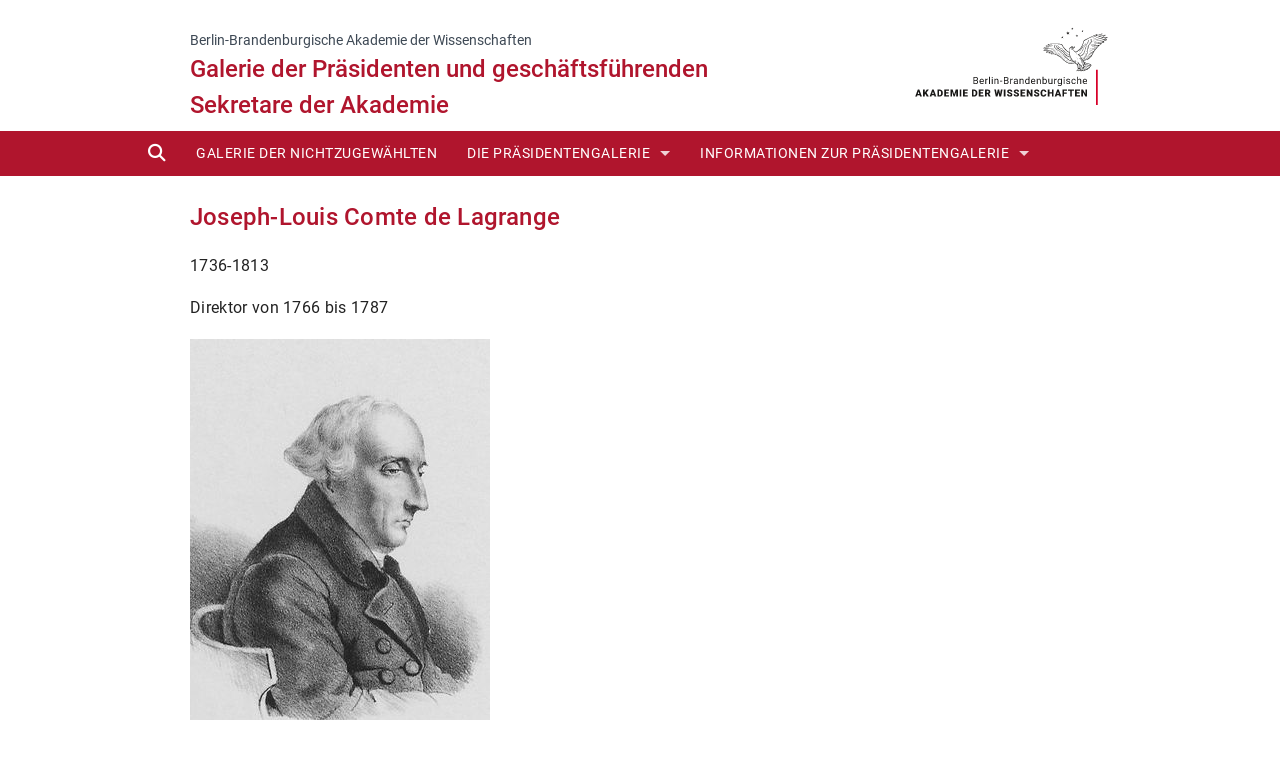

--- FILE ---
content_type: text/html; charset=utf-8
request_url: https://praesidenten.bbaw.de/de/013
body_size: 5183
content:
<!DOCTYPE html>
<html lang="de" data-page="22" dir="ltr" class="no-js" >
<head>
    <meta charset="utf-8">

<!-- 
	This website is powered by TYPO3 - inspiring people to share!
	TYPO3 is a free open source Content Management Framework initially created by Kasper Skaarhoj and licensed under GNU/GPL.
	TYPO3 is copyright 1998-2026 of Kasper Skaarhoj. Extensions are copyright of their respective owners.
	Information and contribution at https://typo3.org/
-->

<link rel="icon" href="/_assets/f117313eddec99dd2ec05ce2effa587d/Images/favicon.ico" type="image/vnd.microsoft.icon">
<title>013 - Galerie der Präsidenten und geschäftsführenden Sekretare der Akademie</title>
<meta name="generator" content="TYPO3 CMS">
<meta name="viewport" content="width=device-width, initial-scale=1.0">
<meta name="description" content="BBAW Description.">
<meta name="keywords" content="BBAW Keywords">


<link rel="stylesheet" href="/typo3temp/assets/css/7015c8c4ac5ff815b57530b221005fc6.css?1768473432" media="all">
<link rel="stylesheet" href="/_assets/f117313eddec99dd2ec05ce2effa587d/Css/app.css?1768473276" media="all">
<link rel="stylesheet" href="/_assets/f117313eddec99dd2ec05ce2effa587d/Css/grid.css?1768473276" media="all">
<link rel="stylesheet" href="/_assets/f117313eddec99dd2ec05ce2effa587d/Css/styles.css?1768473276" media="all">
<link rel="stylesheet" href="/_assets/f117313eddec99dd2ec05ce2effa587d/Css/adjustments.css?1768473276" media="all">
<link rel="stylesheet" href="/_assets/f117313eddec99dd2ec05ce2effa587d/Css/fontawesome-6-7-2/css/all.css?1768473276" media="all">






<!-- Matomo -->
<script type="text/javascript">
    var _paq = window._paq || [];
    /* tracker methods like "setCustomDimension" should be called before "trackPageView" */
    _paq.push(["setVisitorCookieTimeout", "604800"]);
    _paq.push(["setSessionCookieTimeout", "0"]);
    _paq.push(['trackPageView']);
    _paq.push(['enableLinkTracking']);
    (function() {
    var u="https://piwik.bbaw.de/";
    _paq.push(['setTrackerUrl', u+'matomo.php']);_paq.push(['setSiteId', '34']);        var d=document, g=d.createElement('script'), s=d.getElementsByTagName('script')[0];
        g.type='text/javascript'; g.async=true; g.defer=true; g.src=u+'matomo.js'; s.parentNode.insertBefore(g,s);
  })();
</script><!-- End Matomo Code --><script src="https://ccm.bbaw.de/app.js?apiKey=b190800ef917b88efb57dbc23cc39590f8e1f792536a65fb&amp;domain=0ed6e38" referrerpolicy="origin"></script>
<link rel="canonical" href="https://praesidenten.bbaw.de/de/013">
</head>
<body id="no-img" class="">
<noscript><img src="https://piwik.bbaw.de/matomo.php?idsite=34&amp;rec=1" style="border:0;" alt="" /></noscript><a class="skip-link" href="#main">Zum Hauptinhalt springen</a>
<!-- title-image -->
<div class="image-wrapper hide">
    <div class="title-image class">

    </div>
</div> <!-- end row page -->
<header id="header" class="header header--fixed hide-for-print">
    <!-- page-head -->
    <div class="page-head">
        <div class="row">
            <div class="small-12 medium-4 large-4 push-8 columns logo">
                <div class="text-right">
                    <a href="http://www.bbaw.de" target="_blank" aria-label="BBAW Logo (öffnet in neuem Tab)"><img alt="BBAW Logo" src="/_assets/f117313eddec99dd2ec05ce2effa587d/Images/bbaw-logo.svg?1768473276"></a>
                </div>
            </div>
            <div class="small-12 medium-8 large-8 pull-4 columns page-title">
                <a href="/de/die-praesidentengalerie/chronologische-reihenfolge-nach-amstantritt">
                    <div class="projekttyp">Berlin-Brandenburgische Akademie der Wissenschaften</div>
                    <div class="projektname">Galerie der Präsidenten und geschäftsführenden Sekretare der Akademie</div>
                </a>
            </div>

        </div>
    </div>
    <!-- navigation -->
    <div class="bg-red">
        <div class="row navigation">

            <div class="large-12 columns">
                <div class="contain-to-grid">
                    <nav class="top-bar" data-topbar role="navigation" data-options="scrolltop:false; back_text:zurück">
                        <ul class="title-area">
                            <li class="name">

                            </li>
                            <!-- Remove the class "menu-icon" to get rid of menu icon. Take out "Menu" to just have icon alone -->
                            <li class="toggle-topbar menu-icon"><a href="#"><span>Menu</span></a></li>
                        </ul>

                        <section class="top-bar-section">
                            <div class="right lang">
                                
                            </div>
                            <ul class="left">
                                <!-- Suche Overlay -->
                                
<li class="search">
    <a data-dropdown="search" aria-controls="search" aria-expanded="false" class="search-link" href="#"><i
            class="fa fa-search fa-lg"><span class="visually-hidden">Suche</span></i></a>
    <div id="search" data-dropdown-content class="f-dropdown large content" aria-hidden="true" tabindex="-1">
        <div class="row">

            <form id="tx_indexedsearch" 
                    class="searchbox form-inline" 
                    action="/de/suche?tx_indexedsearch_pi2%5Baction%5D=search&amp;tx_indexedsearch_pi2%5Bcontroller%5D=Search&amp;cHash=7362695203c2adcbc0ddf7fc4d24f739"
                    method="post" absolute="0"
                    >
                <div class="tx-indexedsearch-hidden-fields">
                    <input type="hidden" name="tx_indexedsearch_pi2[search][_sections]" value="80" />
                    <input type="hidden" name="tx_indexedsearch_pi2[search][languageUid]" value="0" />
                    <input type="hidden" name="tx_indexedsearch_pi2[search][_freeIndexUid]" id="tx_indexedsearch_freeIndexUid" value="_" />
                    <input type="hidden" name="tx_indexedsearch_pi2[search][pointer]" id="tx_indexedsearch_pointer" value="0" />
                    <input type="hidden" name="tx_indexedsearch_pi2[search][ext]" value="" />
                    <input type="hidden" name="tx_indexedsearch_pi2[search][searchType]" value="" />
                    <input type="hidden" name="tx_indexedsearch_pi2[search][defaultOperand]" value="" />
                    <input type="hidden" name="tx_indexedsearch_pi2[search][mediaType]" value="" />
                    <input type="hidden" name="tx_indexedsearch_pi2[search][sortOrder]" value="" />
                    <input type="hidden" name="tx_indexedsearch_pi2[search][group]" value="" />
                    <input type="hidden" name="tx_indexedsearch_pi2[search][desc]" value="" />
                    <input type="hidden" name="tx_indexedsearch_pi2[search][numberOfResults]" value="" />
                    <input type="hidden" name="tx_indexedsearch_pi2[search][extendedSearch]" value="" />
                </div>
                <div class="large-12 columns">
                    <input type="text" name="tx_indexedsearch_pi2[search][sword]" value="" id="tx-indexedsearch-searchbox-sword"
                                      class="suchfeld" autocomplete="search term" aria-label="Suchbegriff" />

                    <input  type="submit"
                                   class="bbutton alert postfix suchfeld"
                                   value="Suchen"
                                   title="Suchen"
                                   aria-label="Suchen"
                                   name="tx_indexedsearch_pi2[search][submitButton]" id="tx-indexedsearch-searchbox-button-submit"/>
                </div>

            </form>

        </div>
    </div>
</li>

                                <!-- Ende Suche Overlay -->
                                <li class=""><a href="/de/galerie-der-nichtzugewaehlten-1">Galerie der Nichtzugewählten</a></li><li class="has-dropdown"><a href="/de/die-praesidentengalerie">Die Präsidentengalerie</a><ul class="dropdown"><li ><a href="/de/die-praesidentengalerie/chronologische-reihenfolge-nach-amstantritt">Chronologische Reihenfolge nach Amstantritt</a></li><li ><a href="/de/die-praesidentengalerie/alphabetische-reihenfolge">Alphabetische Reihenfolge</a></li><li ><a href="/de/die-praesidentengalerie/chronologische-reihenfolge-nach-geburtsdatum">Chronologische Reihenfolge nach Geburtsdatum</a></li></ul></li><li class="has-dropdown"><a href="/de/informationen-zur-praesidentengalerie">Informationen zur Präsidentengalerie</a><ul class="dropdown"><li ><a href="/de/informationen-zur-praesidentengalerie/portraits-und-kurzbiografien">Portraits und Kurzbiografien</a></li><li ><a href="/de/informationen-zur-praesidentengalerie/die-berliner-akademie-und-ihre-leitung-in-drei-jahrhunderten">Die Berliner Akademie und ihre Leitung in drei Jahrhunderten</a></li></ul></li>
                            </ul>
                        </section>
                    </nav>
                </div>
            </div>

        </div> <!-- end navigation -->
    </div>	<!-- end bg-red -->

    <!-- end page-head -->
</header><!-- end header-wrapper-->



    
    <!-- page -->
    <div id="main" role="main" tabindex="-1" class="content-wrapper">
        <!--TYPO3SEARCH_begin-->

        <div class="row content-text">
            <div class="large-12 columns">

                
    

            <div id="c32" class="ce frame frame-default frame-type-header frame-layout-0">
                
                
                    



                
                
                    

    
        <header>
            

    
            
                

    
            <h2 class="">
                Joseph-Louis Comte de Lagrange
            </h2>
        



            
        



            



            



        </header>
    



                
                
                
                    



                
                
                    



                
            </div>

        


    

            <div id="c112" class="ce frame frame-default frame-type-textpic frame-layout-0">
                
                
                    



                
                

    
        

    



    


                

    <div class="ce-textpic ce-center ce-above">
        
            



        

        
                <div class="ce-bodytext">
                    
                    <p>1736-1813</p>
<p>Direktor von 1766 bis 1787</p>
                </div>
            

        
    </div>


                
                    



                
                
                    



                
            </div>

        


    

            <div id="c111" class="ce frame frame-default frame-type-textpic frame-layout-0">
                
                
                    



                
                

    


                

    <div class="ce-textpic ce-left ce-intext ce-nowrap">
        
            

    <div class="ce-gallery" data-ce-columns="1" data-ce-images="1">
        
        
            <div class="ce-row">
                
                    
                        <div class="ce-column">
                            

        
<figure class="image">
    
            
                    
<img class="image-embed-item" alt="Joseph-Louis Comte de Lagrange" title="Joseph-Louis Comte de Lagrange" src="/fileadmin/_processed_/6/e/csm_013_Lagrange_fe15cc15d6.jpg" width="300" height="415" loading="lazy" />


                
        
    
</figure>


    


                        </div>
                    
                
            </div>
        
        
    </div>



        

        
                
                    
                
            

        
    </div>


                
                    



                
                
                    



                
            </div>

        


    

            <div id="c110" class="ce frame frame-default frame-type-text frame-layout-0">
                
                
                    



                
                
                    

    



                
                

    <p><strong>Kurzbiografie:</strong></p>
<p>1755 Professor für Mathematik an der Artillerie-Schule in Turin, wo er seine ersten wissenschaftlichen Arbeiten über Differentialgleichungen und Variationsrechnung veröffentlichte. Bereits ein Jahr später wurde der zwanzigjährige L. auswärtiges Mitglied der Berliner Akademie der Wissenschaften. 1757 gehörte er zu den Mitbegründern der späteren Königlichen Akademie der Wissenschaften in Turin.</p>
<p>Als 1766 Leonhard Euler nach St. Petersburg zurückging und damit die Stelle des Direktors der Mathematischen Klasse an der Berliner Akademie der Wissenschaften neu zu besetzen war, folgte L. dem Ruf des preußischen Königs Friedrich II. und wurde Nachfolger Eulers in diesem Amt.</p>
<p>In Berlin verbrachte L. einundzwanzig Jahre seines Forscherlebens. Es war seine bedeutendste Schaffensperiode. In dieser Zeit beschäftigte er sich neben Mathematik vor allem mit Astronomie und Himmelsmechanik. In den Sitzungen der Berliner Akademie der Wissenschaften hielt er eine Vielzahl von Vorträgen. 52 wissenschaftliche Arbeiten von L. sind in deren Abhandlungen erschienen, die übergroße Mehrheit aus seiner Berliner Zeit. Nach dem Tod Friedrichs II. 1786 verließ L. Berlin und ging 1787 nach Paris. Seine Berliner Pension bezog er weiterhin. In Paris war er als Mathematikprofessor an der École Normale Supérieure und an der École Polytechnique sowie in der Kommission für Gewichte und Maße tätig.</p>
<p>1788 erschien in Paris sein noch in Berlin ausgearbeitetes Hauptwerk, die Mécanique analytique. Napoleon I. ernannte L. zum Grafen und Senator des Kaiserreichs.</p>


                
                    



                
                
                    



                
            </div>

        



            </div>
        </div>
        <!--TYPO3SEARCH_end-->
        
<!-- footer -->
<div id="footer">
    <div class="row">

        <div class="small-8 medium-6 large-6 columns">
            <p class="intro-text">
                Berlin-Brandenburgische Akademie der Wissenschaften <br/>
                Galerie der Präsidenten und geschäftsführenden Sekretare der Akademie<br/>
            </p>
            <p class="footer-adress">
                Jägerstr. 22/23<br>10117 Berlin<br>Telefon: <a href="tel:+49030203700">+49 (0)30 20370 -0</a><br/><br/>
            </p>

        </div>

        <div class="small-4 medium-3 large-3 columns">
            <nav aria-label="Footer-Navigation"><ul class="intro-text footer-links"><li><a href="/de/footer/impressum" title="Impressum">Impressum</a></li><li><a href="/de/footer/datenschutz" title="Datenschutz">Datenschutz</a></li><li><a href="/de/footer/kontakt" title="Kontakt">Kontakt</a></li></ul></nav>
        </div>

        <div class="small-12 medium-3 large-3 columns text-right">
            <img alt="BBAW Logo" src="/_assets/f117313eddec99dd2ec05ce2effa587d/Images/bbaw-logo_dark.svg?1768473276"><br/><br/><br/>
            <a href="http://www.bbaw.de" class="intro-text footer-link" target="_blank" aria-label="BBAW Logo (öffnet in neuem Tab)">www.bbaw.de</a>
        </div>

        <div class="small-12 medium-12 large-12 columns last-col">
            <p>&copy; 2018-2026</p>
        </div>

    </div>
</div> <!-- end footer -->

    </div>
    <!-- end content wrapper -->
<script src="/_assets/f117313eddec99dd2ec05ce2effa587d/JavaScript/vendor/jquery/jquery.min.js?1768473276"></script>
<script src="/_assets/f117313eddec99dd2ec05ce2effa587d/JavaScript/vendor/foundation/js/foundation.min.js?1768473276"></script>
<script src="/_assets/f117313eddec99dd2ec05ce2effa587d/JavaScript/vendor/foundation/js/foundation/foundation.topbar.js?1768473276"></script>
<script src="/_assets/f117313eddec99dd2ec05ce2effa587d/JavaScript/vendor/foundation/js/foundation/foundation.accordion.js?1768473276"></script>
<script src="/_assets/f117313eddec99dd2ec05ce2effa587d/JavaScript/vendor/foundation/js/foundation/foundation.equalizer.js?1768473276"></script>
<script src="/_assets/f117313eddec99dd2ec05ce2effa587d/JavaScript/app.js?1768473276"></script>
<script src="/_assets/f117313eddec99dd2ec05ce2effa587d/JavaScript/headroom.js?1768473276"></script>
<script src="/_assets/f117313eddec99dd2ec05ce2effa587d/JavaScript/foo.js?1768473276"></script>


</body>
</html>

--- FILE ---
content_type: text/css
request_url: https://praesidenten.bbaw.de/_assets/f117313eddec99dd2ec05ce2effa587d/Css/styles.css?1768473276
body_size: 19862
content:
@font-face {
  font-family: "Roboto";
  font-style: normal;
  font-weight: 100;
  src: url("fonts/roboto-v18-latin-100.woff2") format("woff2"), url("fonts/roboto-v18-latin-100.woff") format("woff"), url("fonts/roboto-v18-latin-100.ttf") format("truetype"), url("fonts/roboto-v18-latin-100.svg#Roboto") format("svg");
  font-display: swap;
}
@font-face {
  font-family: "Roboto";
  font-style: normal;
  font-weight: 300;
  src: url("fonts/roboto-v18-latin-300.woff2") format("woff2"), url("fonts/roboto-v18-latin-300.woff") format("woff"), url("fonts/roboto-v18-latin-300.ttf") format("truetype"), url("fonts/roboto-v18-latin-300.svg#Roboto") format("svg");
  font-display: swap;
}
@font-face {
  font-family: "Roboto";
  font-style: normal;
  font-weight: 400;
  src: url("fonts/roboto-v18-latin-regular.woff2") format("woff2"), url("fonts/roboto-v18-latin-regular.woff") format("woff"), url("fonts/roboto-v18-latin-regular.ttf") format("truetype"), url("fonts/roboto-v18-latin-regular.svg#Roboto") format("svg");
  font-display: swap;
}
@font-face {
  font-family: "Roboto";
  font-style: normal;
  font-weight: 500;
  src: url("fonts/roboto-v18-latin-500.woff2") format("woff2"), url("fonts/roboto-v18-latin-500.woff") format("woff"), url("fonts/roboto-v18-latin-500.ttf") format("truetype"), url("fonts/roboto-v18-latin-500.svg#Roboto") format("svg");
  font-display: swap;
}
@font-face {
  font-family: "Roboto";
  font-style: normal;
  font-weight: 700;
  src: url("fonts/roboto-v18-latin-700.woff2") format("woff2"), url("fonts/roboto-v18-latin-700.woff") format("woff"), url("fonts/roboto-v18-latin-700.ttf") format("truetype"), url("fonts/roboto-v18-latin-700.svg#Roboto") format("svg");
  font-display: swap;
}
/* Remove button padding in FF */
.search::-moz-focus-inner {
  padding: 0 !important;
  border: 0 none !important;
}

.bg-red {
  background-color: #b0152d;
}

h1, h2, h3, h4, h5 {
  font-family: "Roboto", sans-serif;
  letter-spacing: 0.01em;
  color: #b0152d;
  line-height: 1.2em;
}

h2 {
  font-size: 2em;
  color: #b0152d;
  font-weight: 500;
  line-height: 1.2em;
}

h3 {
  font-size: 1em;
  color: #3e4955;
  font-weight: 400;
}

p, li {
  font-family: "Roboto", sans-serif;
  letter-spacing: 0.02em;
  -webkit-hyphens: auto;
  hyphens: auto;
  hyphenate-limit-chars: 6 3 2;
  -webkit-hyphenate-limit-before: 3;
  -webkit-hyphenate-limit-after: 2;
}

.bold {
  font-weight: 400;
}

a {
  color: #b0152d;
}
a:hover {
  text-decoration: underline;
}

hr {
  margin: 2em 0 !important;
  border-width: 2px 0 0;
}

i.i-right {
  padding-right: 10px;
}

i.i-left {
  padding-left: 5px;
}

.visually-hidden {
  position: absolute;
  width: 1px; height: 1px;
  padding: 0; margin: -1px;
  overflow: hidden; clip: rect(0 0 0 0);
  white-space: nowrap; border: 0;
}
.row.content {
  background-color: white !important;
}

.content-text h1 {
  font-size: 2em;
  color: #b0152d;
  font-weight: 500;
}
.content-text h2 {
  font-size: 1.5em;
  color: #b0152d;
  font-weight: 500;
}
.content-text h3 {
  font-size: 1.25em;
  color: #3e4955;
  font-weight: 400;
}
.content-text h4 {
  font-size: 1em;
  color: #3e4955;
  font-weight: 500;
  line-height: 1.4em;
}
.content-text h5 {
  font-size: 0.8em;
  color: #3e4955;
  font-weight: 500;
  line-height: 1em;
}
.content-text li {
  padding: 0.5em 0;
}

a.external-link {
  position: relative;
  display: inline-block;
  color: #b0152d;
  margin-right: 1em;
}
a.external-link:after {
  font-family: "Font Awesome 6 Free";
  font-weight: 900;
  font-size: 80%;
  color: #b0152d;
  content: "\f061";
  margin: 0.2em;
  position: absolute;
}
a.external-link:hover {
  text-decoration:underline;
  color: #3e4955;
}

a.mail {
  color: #b0152d;
}
a.mail:before {
  font-family: "Font Awesome 6 Free";
  font-weight: 900;
  font-size: 80%;
  color: #b0152d;
  content: "\f003";
  margin: 0 0.25em;
}
a.mail:hover {
  text-decoration: underline;
  color: #3e4955;
}

ul.ul-style2 {
  margin-left: 1.5em;
  list-style: none;
  list-style-position: outside;
}
ul.ul-style2 li {
  padding: 0;
}
ul.ul-style2 li a {
  color: #222;
}
ul.ul-style2 li a:hover {
  text-decoration: none !important;
  color: #b0152d;
}
ul.ul-style2 li a:hover:before {
  color: #b0152d !important;
  text-decoration: none !important;
}
ul.ul-style2 li a:after {
  content: "" !important;
}
ul.ul-style2 li a:before {
  font-family: "Font Awesome 6 Free";
  font-weight: 900;
  font-size: 80%;
  content: "\f054";
  color: #adbbc3;
  padding: 0px 0 0 0;
  margin: 0 10px 0 -20px;
}
ul.ul-style2 li ul {
  margin: 0.5em 0 0 1em;
}

@media (max-width: 640px) {
  ce-bodytext table td {
    display: list-item;
  }
}

ul.ul-style3 {
  list-style: disc;
  margin-left: 1em;
}
ul.ul-style3 li {
  padding-left: 6px;
}

ul.ce-uploads {
  margin-left: 0;
  list-style: none;
  list-style-position: outside;
}
ul.ce-uploads div {
  margin-left: -12px;
}
ul.ce-uploads a {
  position: relative;
}
ul.ce-uploads a:before {
  content: "\f016" !important;
  margin: 0px 10px 0 -10px !important;
}
ul.ce-uploads span {
  display: inline-block;
}
ul.ce-uploads li {
  margin: 0.25em 0;
  padding: 0 0 0 16px;
}
ul.ce-uploads li a {
  color: #222;
  padding-left: 11px;
}
ul.ce-uploads li a:hover {
  text-decoration: none !important;
  color: #b0152d;
}
ul.ce-uploads li a:hover:before {
  color: #b0152d !important;
  text-decoration: none !important;
}
ul.ce-uploads li a:before {
  font-family: "Font Awesome 6 Free";
  font-weight: 900;
  font-size: 80%;
  content: "\f016";
  color: #adbbc3;
  padding: 0px 0 0 0;
  margin: 0 5px 0 -27px;
}
ul.ce-uploads li ul {
  margin: 0.5em 0 0 1em;
}

.ce-bullets li:before {
  font-family: "Font Awesome 6 Free";
  font-weight: 900;
  font-size: 65%;
  content: "\f111";
  color: #adbbc3;
  padding-right: 1em;
}

.ce-intext.ce-left ul {
  padding-left: 0;
  overflow: visible;
}

.text-justify {
  text-align: left !important;
}

#header {
  z-index: 100;
  position: fixed;
  width: 100%;
}

.page-head {
  padding: 0.5em 0;
  background-color: white;
}
.page-head img {
  width: 75%;
}
@media (max-width: 640px) {
  .page-head img {
    width: 45% !important;
  }
}
.page-head .page-title {
  padding-left: 5%;
}
.page-head .page-title a {
  text-decoration: none !important;
}

.page-head .page-title h3, .page-head .page-title .projekttyp {
  font-size: 90%;
  font-weight: 400;
  color: #3e4955;
  padding-top: 1.5em;
  margin-bottom: 0;
}
.page-head .page-title h2, .page-head .page-title .projektname {
  font-size: 1.5em;
  font-weight: 500;
  color: #b0152d;
}
.content-header .content-titel .projekttyp {
  font-size: 1em;
  color: #3e4955;
  font-weight: 400;
}

.headroom, .page-head {
  will-change: transform;
  transition: transform 200ms linear;
}

.headroom--pinned {
  transform: translateY(0%);
}
.headroom--pinned .page-head {
  transform: translateY(0%);
}

.headroom--unpinned {
  transform: translateY(-100%);
}

.headroom--top .page-head {
  transform: translateY(0%);
}

.navigation .columns {
  margin-left: -1.4em;
}
@media (max-width: 640px) {
  .navigation .columns {
    margin-left: 0em !important;
  }
}

.search.has-dropdown > a:after {
  display: none;
}

.search .search-link ::-moz-focus-inner {
  padding: 0 !important;
  border: 0 none !important;
}
@media (max-width: 640px) {
  .search .search-link:after {
    content: "SUCHE";
    padding-left: 1em;
  }
  .search .search-link:after:focus, .search .search-link:after:active, .search .search-link:after:hover {
    text-decoration: none !important;
    font-weight: 500;
  }
  .search .search-link:after a:hover {
    text-decoration: none !important;
  }
}
.search .columns {
  margin-left: 0 !important;
}
.search #search {
  width: 100% !important;
  left: 0 !important;
  padding: 6px !important;
}
.search #search input {
  background-color: #EEEEEE;
  float: left;
  width: 80%;
  top: 0 !important;
  height: 42px !important;
  font-size: 1em !important;
  padding-left: 1em !important;
  content: "Suchbegriff eingeben";
  /*button .postfix {
  		width: 20%!important;
  		top: 0!important;
  		height: 42px;
  		p {font-size: 1em!important;
  			margin-top: .3em;}
  		text-transform: uppercase;
  		@media (max-width: ($small-breakpoint)) {width: 100%;}
  		}*/
}
@media (max-width: 640px) {
  .search #search input {
    width: 100%;
  }
}
.search #search .f-dropdown .content {
  padding: 0.75em !important;
}

#tx-indexedsearch-searchbox-button-submit {
  width: 20% !important;
  top: 0 !important;
  height: 42px;
  text-transform: uppercase;
  padding-top: 0.3em;
}
@media (max-width: 640px) {
  #tx-indexedsearch-searchbox-button-submit {
    width: 100% !important;
  }
}

.f-dropdown.large {
  max-width: 100%;
}

.top-bar .toggle-topbar.menu-icon {
  z-index: 2000;
}
@media (max-width: 640px) {
  .top-bar .toggle-topbar.menu-icon {
    margin-right: -12px;
  }
}
.top-bar .toggle-topbar.menu-icon a {
  font-size: 1em;
  font-weight: 400;
  text-decoration: none;
}
.top-bar .toggle-topbar.menu-icon a span:after {
  box-shadow: 0 0 0 1px, 0 7px 0 1px, 0 14px 0 1px !important;
}

.top-bar-section .left a {
  text-transform: uppercase;
  letter-spacing: 0.5px;
  font-weight: 400;
  text-decoration: none !important;
}
@media (max-width: 640px) {
  .top-bar-section .left a {
    border-top: 1px dotted white;
  }
}
@media (max-width: 640px) {
  .top-bar-section ul {
    top: -2.5em;
    position: relative;
  }
  .top-bar-section ul .has-dropdown ul li:last-child {
    margin-bottom: 2.5em;
  }
}
@media (max-width: 640px) {
  .top-bar-section .right {
    float: none !important;
    position: relative;
  }
}
.top-bar-section .dropdown .title.back {
  padding: 0.5em;
}
.top-bar-section .dropdown li.title h5 a {
  font-size: 0.75em;
  padding: 0.25em 0 0.25em 0;
  border: none;
  padding: 10px;
}
.top-bar-section .dropdown li.title h5 a:before {
  font-size: 1.2em;
}

.dropdown .title.back a:before {
  font-family: "Font Awesome 6 Free";
  font-weight: 900;
  content: "\f0d9";
  margin-right: 0.5em;
  font-size: 1.1em;
}
.dropdown .title.back a:active, .dropdown .title.back a:focus {
  text-decoration: none;
}

.lang {
  color: #fff;
  font-size: 1em;
}

.lang > a {
  color: #fff;
  padding: 0.3em;
}

@media (max-width: 640px) {
  .lang {
    top: -45px;
    position: relative;
    height: 45px;
  }
}

.lang > a:hover {
  color: #b0152d;
  background-color: #fff;
  text-decoration: none;
  padding: 0.3em;
}

.dropdown .back h5 {
  font-size: 1em !important;
}

.breadcrumbs {
  padding: 0.5em 0 0 0;
  margin-left: -1em;
}
.breadcrumbs li a {
  padding: 0 1em 0 1em;
}

.skip-link { position: absolute; left: -999px; top: auto; width: 1px; height: 1px; overflow: hidden; } .skip-link:focus, .skip-link:active { left: 1rem; top: 1rem; width: auto; height: auto; padding: .5rem .75rem; background: #fff; color: #000; z-index: 10000; border: 1px solid #000; }

.title-image {
  position: absolute;
  height: 50%;
  z-index: 0 !important;
  background-position: center center !important;
  background-size: cover;
  -webkit-background-size: cover;
  margin: 2.3em auto 0;
  padding: 0;
  width: 100%;
  overflow: hidden;
}

.title {
  background-image: url(../Images/headerimage.jpg);
}

@media (max-width: 640px) {
  .ce-gallery, .ce-column, figure.image, .image-embed-item, .ce-bodytext {
    width: 100% !important;
  }
}

.ce-left figure.image {
  margin-right: 1em !important;
}

.ce-right figure.image {
  margin-left: 0em !important;
}
@media (max-width: 640px) {
  .ce-right figure.image {
    margin: 0 !important;
  }
}

.image-caption {
  font-size: 0.8em !important;
  color: #3e4955;
  line-height: 120%;
  padding: 1em 0;
}

.image-wrapper iframe {
  margin-top: -100px;
}

.content-wrapper {
  position: relative;
  top: 35%;
  z-index: 50;
}
@media (max-width: 640px) {
  .content-wrapper {
    top: 30% !important;
  }
}

#no-img .content-wrapper {
  top: 9em;
}
@media (max-width: 1024px) {
  #no-img .content-wrapper {
    top: 9em !important;
  }
}
@media (max-width: 640px) {
  #no-img .content-wrapper {
    top: 16em !important;
  }
}

@media (max-width: 640px) {
  .content-header {
    width: 100% !important;
    display: flex;
    flex-flow: column;
  }
}
.content-header .content-titel {
  padding: 2em 2em 0em 5%;
}
@media (max-width: 640px) {
  .content-header .content-titel {
    order: 2;
    margin-top: -2px;
  }
}
.content-header .content-logo {
  padding: 2em 2em 0 0;
}
@media (max-width: 640px) {
  .content-header .content-logo {
    order: 1;
    text-align: right;
    background: none;
    padding: 0 1em 0 0;
    margin-top: -2px;
  }
}
@media (max-width: 640px) {
  .content-header .content-logo img {
    width: 45% !important;
    background-color: white;
    padding: 0.5em;
  }
}
.content-header .hide-for-small {
  display: block !important;
}

.content-titel, .content-logo, .content-text, .content-slider {
  background-color: white;
}

.jt .content-titel, .jt .content-logo {
  background: none !important;
}
.jt .content-logo {
  margin-top: -3em;
}

.content-text {
  padding: 0.5em 0 2em 0;
}
.content-text header {
  padding: 1em 0;
}
.content-text .columns {
  padding: 2em 7% 0 5%;
}
@media (max-width: 640px) {
  .content-text .columns {
    padding-top: 0;
  }
}
.content-text .columns.nested {
  padding: 2em 0% 0 5%;
}
@media (max-width: 980px) {
  .content-text .columns.nested {
    padding: 2em 4% 0 5%;
  }
}
@media (max-width: 640px) {
  .content-text .columns.nested {
    padding: 2em 5% 0 5%;
  }
}

#startpage .content-text {
  padding-top: 1em !important;
}

.content-slider {
  padding: 1em 3em;
}
.content-slider .columns {
  padding: 2em 7% 0 5%;
}

.img-inline {
  float: left;
  margin: 0.65em 2em 2em 0em;
  width: 35%;
}
.img-inline img {
  width: 100%;
}
@media (max-width: 640px) {
  .img-inline {
    margin: 2em 0em 4em 0 !important;
    width: 100%;
    clear: left !important;
    float: none;
    position: static;
  }
}
.img-inline .caption {
  font-size: 85%;
  margin-top: 0.5em;
}

.follows-single-inline-img {
  margin-top: 1.5rem;
}

.follows-multi-inline-img {
  clear: left;
  margin-top: -1.25rem;
}

.multi-img {
  margin: 0.65em 2em 2em 0em;
  width: 29%;
}
@media (max-width: 980px) {
  .multi-img {
    margin: 2em 5% 1em 0 !important;
    width: 43%;
  }
}
@media (max-width: 640px) {
  .multi-img {
    margin: 2em 0em 2em 0 !important;
    width: 100%;
    clear: left !important;
    float: none;
    position: static;
  }
}

table tr th, table tr td {
  font-size: 1rem;
  line-height: 1.4em !important;
}

.content-logo {
  text-align: center;
  padding-top: 1em;
}

.intro-text {
  font-weight: 500;
}

.teaser {
  cursor: pointer;
  margin: 2em 0 0 0;
  padding-top: 0 !important;
}
@media (max-width: 640px) {
  .teaser {
    margin: 0 !important;
  }
}
.teaser p {
  line-height: 1.5em;
}
@media (max-width: 640px) {
  .teaser img {
    width: 100% !important;
    margin-bottom: 0 !important;
  }
}
.teaser:hover h4 a, .teaser:hover h4 a.titel, .teaser:hover p {
  color: #b0152d;
}
.teaser:hover img {
  opacity: 0.9;
}
.teaser .teaser-content {
  padding: 1em 0 1.5em 0;
  border-top: 2px solid #DDD;
  margin-left: -5%;
  margin-right: -7%;
}

.teaser.horizontal h5, .teaser.horizontal h4 {
  margin: 0 0 0.5em 0;
}
.teaser.horizontal img {
  width: 100%;
  min-width: 10em;
  margin: 0 1.5em 1em 0;
}

/*
Aktuell ist jedes Teaser-Element ein "Last-Child" weil die neuen Content-Element-Templates
Fluid-Layout und -Section beinhalten
.teaser.horizontal:last-child {
  margin-bottom: 1.5em;
  border-bottom: 2px solid #DDD;
}
*/

.teaser-details, .dachzeile {
  color: #878787;
  margin: -1em 0 0 0;
  font-size: 0.8em;
}

.teaser-img {
  float: left;
  margin: 0 2em 0 0;
  width: 250px;
}
@media (max-width: 640px) {
  .teaser-img {
    width: 100% !important;
    float: none !important;
  }
}

.copyright {
  font-size: 65%;
  color: #878787;
  margin-top: -1em;
  max-width: 200px;
}

.dachzeile {
  text-transform: uppercase;
}
@media (max-width: 640px) {
  .dachzeile {
    margin-top: 1.5em !important;
  }
}

#top-slider .slides img {
  float: left;
  margin-right: 3em;
}
@media (max-width: 640px) {
  #top-slider .slides img {
    width: 90% !important;
    margin-right: 1.5em;
  }
}
#top-slider .slides h4, #top-slider .slides p {
  font-family: "Roboto Slab", sans-serif !important;
}
#top-slider .slides h4 {
  font-size: 1.5em;
  line-height: 1.6em;
  color: #b0152d;
}
#top-slider .slides p {
  font-size: 1em;
}

* {
  box-sizing: border-box;
}

.slider {
  width: 50%;
  margin: 100px auto;
}

.slick-slide {
  margin: 0px 20px;
}

.slick-slide img {
  width: 100%;
}

.slick-prev:before,
.slick-next:before {
  color: black;
}

.slick-slide {
  transition: all ease-in-out 0.3s;
  opacity: 0.2;
}

.slick-active {
  opacity: 0.5;
}

.slick-current {
  opacity: 1;
}

.slides img {
  max-width: 35%;
  margin-right: 3em;
}

#footer {
  background-color: #3e4955;
  position: relative;
}
#footer .row {
  padding: 2em 0 0.5em 1.5%;
}
#footer p {
  font-size: 0.9em;
  line-height: 1.75em;
  color: white;
  width: 100%;
  margin-bottom: 0;
}
#footer p a {
  color: white;
  font-weight: bold;
  font-size: 0.9em !important;
  text-decoration: none;
}
#footer p a:hover {
  border-bottom: 1px solid white;
}
#footer a.footer-link, .footer-links a {
  margin-right: 0.8em;
  color: white !important;
  font-size: 0.85em;
  font-weight: bold;
  text-decoration: none;
}
#footer a.footer-link:hover, .footer-links a:hover {
  border-bottom: 1px solid white;
}
#footer .footer-adress {
  margin-top: 1.5em;
}
#footer a.nounderline:hover {
  border-bottom: none !important;
}
.footer-links li {
  list-style: none;
  padding-bottom: 0.9em;
  padding-top: 0.2em; }

@media (max-width: 640px) {
  #footer img {
    width: 50%;
  }
  #footer ul {
    margin-left: 0;
  }
}
@media (max-width: 640px) {
  #footer .small-4 {
    width: 100%;
  }
  #footer .last-col {
    margin: -1.5em 0.2em 0;
  }
}

.accordion ul {
  margin-left: 0;
}
.accordion .accordion-navigation {
  margin-bottom: 0.5em !important;
}
.accordion .subheader {
  margin-bottom: 0 !important;
}
.accordion .content {
  padding: 1em !important;
}

.accordion {
  margin-bottom: 0.5em;
}

.accordion-title h4 {
  color: #b0152d;
  margin-top: 0;
}

.btn i {
  color: #b0152d;
  float: left;
  margin-right: 0.5em;
}
.btn:hover i {
  margin-right: 0.5rem;
  transition: all 300ms;
  transform: rotate(90deg);
}

.toggle-box {
  background-color: #EEEEEE;
  padding: 1em !important;
}

.toggle-box.closed .toggle-view {
  display: none;
}

.anrede {
  width: 25% !important;
}

.vorname, .nachname {
  width: 50% !important;
}

.nachricht {
  height: 75px !important;
}

.langswitch a {
  line-height: 2.8125rem;
  color: white;
}

@media only screen and (min-width: 1100px) {
  body.page-searchresult .top-bar-section ul {
    margin-left: 2.5rem;
  }
}
strong.tx-indexedsearch-redMarkup {
  background-color: yellow;
  font-weight: normal;
}

iframe {
  width: 66%;
  margin: 0 3rem 3rem 0;
  float: left;
}

/* MP 03.05.2023 Stop Margin Collapsing on Accordion */
.accordion .wrapper {
  padding: 0.05px;
}

.ce {
  clear: both;
}

/* empty anchor-tag styling */
.ce-bodytext {
  a:empty {

  }
}
/* JF 05.11.2024 Button Suche und Suchergebnisseite modifiziert */
.search #search input.bbutton, input.tx-indexedsearch-searchbox-button {
  background-color: #b0152d;
  border: none;
  color: #ffffff;
}

.search #search input.bbutton:hover, input.tx-indexedsearch-searchbox-button:hover {
  background-color: #9e0a26;
}

.tx-indexedsearch-info-sword-word {
  font-weight: bold;
  color: #000000;
}
/* suchergebnisse paginierung */
ul.tx-indexedsearch-browsebox {
  margin-top: 1rem;
  margin-left: unset;
  padding: 0.5em 0.5em;
  border-top: 0.5px solid #3e4955 ;
  border-bottom: 0.5px solid #3e4955 ;
}
ul.tx-indexedsearch-browsebox li {
  margin-right: 1rem;
  display: inline;
}

/*# sourceMappingURL=styles.css.map */